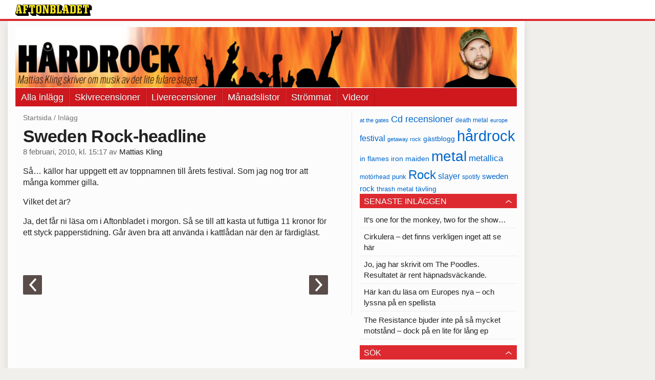

--- FILE ---
content_type: text/html
request_url: https://bloggar.aftonbladet.se/hardrocksbloggen/2010/02/sweden-rock-headline/
body_size: 29804
content:
<!DOCTYPE html><!--[if lte IE 8]><html class="no-js lte-ie8" lang="sv-SE" ><![endif]--><!--[if gt IE 8]><!--><html class="no-js" lang="sv-SE"><!--<![endif]--><head>
  <meta charset="utf-8">
  <meta name="viewport" content="width=device-width, initial-scale=1.0">
  <meta http-equiv="X-UA-Compatible" content="IE=edge,chrome=1">
  <title>Sweden Rock-headline | Hårdrocksbloggen</title>
  <style type="text/css">
      .abHeaderImageWrapper { padding-bottom: 12%; }

      @media only screen and (max-width: 40em) {
        .abHeaderImageWrapper { padding-bottom: 37.5%; }
      }
    </style>
      
<!-- {{WP_HEAD_HOOK}} -->
<link rel="stylesheet" id="ab_base-color-scheme-css" href="/wp-content/themes/ab_base/assets/css/default.css" type="text/css" media="all">
<link rel="stylesheet" id="ab_base-extra-styles-css" href="/wp-content/themes/ab_base/assets/css/ab_base_overrides.css" type="text/css" media="all">
<script type="text/javascript" src="/wp-content/plugins/ab_pym/pym.v1.js"></script>
<script type="text/javascript" src="/wp-includes/js/jquery/jquery.js"></script>
<script type="text/javascript" src="/wp-includes/js/jquery/jquery-migrate.min.js"></script>
<script type="text/javascript" src="/wp-content/themes/ab_base/assets/mobile-detect.js"></script>
<link rel="prev" title="Då var det officiellt" href="https://bloggar.aftonbladet.se/hardrocksbloggen/2010/02/da-var-det-officiellt/">
<link rel="next" title="Are you Play-ing with me?" href="https://bloggar.aftonbladet.se/hardrocksbloggen/2010/02/tack-for-den-play-com/">
<link rel="canonical" href="https://bloggar.aftonbladet.se/hardrocksbloggen/2010/02/sweden-rock-headline/">
	<style>
		.abtv-placeholder-video-container {
			width: 100%;
			max-width: 800px;
			margin: 0 auto;
			padding: 20px;
			box-sizing: border-box;
		}

		.abtv-placeholder-video-player {
			position: relative;
			width: 100%;
			padding-top: 56.25%;
			/* 16:9 Aspect Ratio */
			background-color: #000;
			cursor: pointer;
			overflow: hidden;
		}

		.abtv-placeholder-video-background {
			position: absolute;
			top: 0;
			left: 0;
			width: 100%;
			height: 100%;
			background-image: url('https://www.aftonbladet.se/static/ab-tv-banner.jpg');
			background-size: cover;
			background-position: center;
			opacity: 0.5;
			/* Adjust this value to make the image more or less visible */
		}

		.abtv-placeholder-play-button {
			position: absolute;
			top: 50%;
			left: 50%;
			transform: translate(-50%, -50%);
			width: 80px;
			/* Increased size for better visibility */
			height: 80px;
			fill: #fff;
			opacity: 0.8;
			transition: opacity 0.3s;
			z-index: 1;
			/* Ensure the play button appears above the background */
		}

		.abtv-placeholder-video-player:hover .abtv-placeholder-play-button {
			opacity: 1;
		}
	</style>
<link rel="shortcut icon" href="/favicon.ico">
<script>
var AB_BASE_JS_DATA = {"interchange_queries":{"ab_small":"only screen and (min-width: 1px)","ab_medium":"only screen and (max-width: 768px)","ab_large":"only screen and (min-width: 769px)"}};
</script>
  <!--[if lt IE 9]> <script type="text/javascript" src="//bloggar.aftonbladet.se/wp-content/themes/ab_base/assets/js/ab_base.header.ie.min.js?4b96617d3cccccb0421a34db33c8723b"></script> <![endif]-->
  <!--[if (gt IE 8)|!(IE)]><!--> <script type="text/javascript" src="/wp-content/themes/ab_base/assets/js/ab_base.header.modern.min.js"></script> <!--<![endif]-->
</head>
<body class="post-template-default single single-post postid-1413088 single-format-standard abLayout-content-sidebar abGridbase-default abLocale-sv_SE">

  
  <a name="abTop"></a>

      	    	      <!-- top balk -->
	      <div id="abTopBeam" class="">
    <div class="row">
      <div class="columns">
        <div class="abTopBeamContent clearfix">
          
          <a href="http://www.aftonbladet.se" title="Aftonbladet" class="abLogo"></a>

                      <a href="#" class="abBeamMenuBtn"><span class="abMenuIcon"></span></a>
          
                  </div>
      </div>

            <div class="columns">
        <div class="abMenuContainer hidden">
          <div class="abMenuArrow hidden"></div>
            <nav class="abSmallNav hidden"><ul id="menu-aftonbladet" class="abSmallList"><li id="menu-item-1780654" class="menu-item menu-item-type-custom menu-item-object-custom menu-item-home menu-item-1780654"><a href="https://bloggar.aftonbladet.se/hardrocksbloggen/">Alla inlägg</a></li>
<li id="menu-item-1780916" class="menu-item menu-item-type-taxonomy menu-item-object-category menu-item-1780916"><a title="Skivrecensioner" href="https://bloggar.aftonbladet.se/hardrocksbloggen/category/cd-recensioner/">Skivrecensioner</a></li>
<li id="menu-item-1780921" class="menu-item menu-item-type-taxonomy menu-item-object-category menu-item-1780921"><a href="https://bloggar.aftonbladet.se/hardrocksbloggen/category/live-recensioner/">Liverecensioner</a></li>
<li id="menu-item-1780917" class="menu-item menu-item-type-taxonomy menu-item-object-category menu-item-1780917"><a href="https://bloggar.aftonbladet.se/hardrocksbloggen/category/manadslista-2/">Månadslistor</a></li>
<li id="menu-item-1780919" class="menu-item menu-item-type-taxonomy menu-item-object-category menu-item-1780919"><a href="https://bloggar.aftonbladet.se/hardrocksbloggen/category/streaming-2/">Strömmat</a></li>
<li id="menu-item-1780920" class="menu-item menu-item-type-taxonomy menu-item-object-category menu-item-1780920"><a href="https://bloggar.aftonbladet.se/hardrocksbloggen/category/videoklipp-2/">Videor</a></li>
</ul></nav>          <div class="abMenuBottom hidden"><a href="">Stäng</a></div>
        </div>
      </div>
          </div>
  </div>	      <!-- /top balk -->
	        
	<!--Top ad for mobile -->
    		  <div class="row">
            		  </div>
      

  <div id="abMasterContainer" class="clearfix">
    <div class="abBodyOverlay"></div>

    <!--Top ad for desktop -->
      <div id="sidebar-panorama-1" class="abShowShadow">
        <div class="widget-area columns">

                                                
                      
        </div>
      </div>

    <!-- Outsider ad -->
    <div id="abOutsider">
      
              <div id="sidebar-outsider-1" class="widget-area">
                  </div>
      
          </div>

    <!-- Left Outsider ad -->
    <div id="abLeftOutsider">
      
      
          </div>

    <div id="abBody">
      
      <div class="row collapse abHeaderWrapper">
        <header class="columns">
              <div class="abHeaderImageWrapper">
      <a href="https://bloggar.aftonbladet.se/hardrocksbloggen" title="Hårdrocksbloggen">
      <picture>
          <source media="(max-width: 640px)" srcset="https://bloggar.aftonbladet.se/hardrocksbloggen/files/2014/01/HARDROCKheadermobil640x240-480x180.jpg 1x, https://bloggar.aftonbladet.se/hardrocksbloggen/files/2014/01/HARDROCKheadermobil640x240.jpg 2x">
          <source media="(min-width: 641px)" srcset="https://bloggar.aftonbladet.se/hardrocksbloggen/files/2014/01/HARDROCKheader1990x240-1024x123.jpg 1x, https://bloggar.aftonbladet.se/hardrocksbloggen/files/2014/01/HARDROCKheader1990x240-1400x168.jpg 2x">
          <img src="https://bloggar.aftonbladet.se/hardrocksbloggen/files/2014/01/HARDROCKheader1990x240-1024x123.jpg" alt="Hårdrocksbloggen" class="abHeaderImage">
        </picture>
      </a>
    </div>
  <nav class="abXLNav abAutoCollapseNav"><ul id="menu-aftonbladet-1" class="abXLList" data-trans-more="Mer"><li class="menu-item menu-item-type-custom menu-item-object-custom menu-item-home menu-item-1780654"><a href="https://bloggar.aftonbladet.se/hardrocksbloggen/">Alla inlägg</a></li>
<li class="menu-item menu-item-type-taxonomy menu-item-object-category menu-item-1780916"><a title="Skivrecensioner" href="https://bloggar.aftonbladet.se/hardrocksbloggen/category/cd-recensioner/">Skivrecensioner</a></li>
<li class="menu-item menu-item-type-taxonomy menu-item-object-category menu-item-1780921"><a href="https://bloggar.aftonbladet.se/hardrocksbloggen/category/live-recensioner/">Liverecensioner</a></li>
<li class="menu-item menu-item-type-taxonomy menu-item-object-category menu-item-1780917"><a href="https://bloggar.aftonbladet.se/hardrocksbloggen/category/manadslista-2/">Månadslistor</a></li>
<li class="menu-item menu-item-type-taxonomy menu-item-object-category menu-item-1780919"><a href="https://bloggar.aftonbladet.se/hardrocksbloggen/category/streaming-2/">Strömmat</a></li>
<li class="menu-item menu-item-type-taxonomy menu-item-object-category menu-item-1780920"><a href="https://bloggar.aftonbladet.se/hardrocksbloggen/category/videoklipp-2/">Videor</a></li>
</ul></nav>        </header>
      </div>

      <!-- theme_layout: content-sidebar -->

<div class="row abBodyWrapper">
  <div class="medium-8 abColFirst columns abDivider">
    <section class="abBloggContent">
      <div class="abBreadcrumbs">
  <a href="https://bloggar.aftonbladet.se/hardrocksbloggen">Startsida</a> / <span>Inlägg</span>
</div>

<article>
    <header class="abArticleHeader">
        <h1 class="abPostTitle">Sweden Rock-headline</h1>
      <span class="abEntryMeta">
        <time pubdate="" datetime="">8 februari, 2010, kl. 15:17</time> av
        
          <author><a href="https://bloggar.aftonbladet.se/hardrocksbloggen/author/mattias-kling/">Mattias Kling</a></author>
      </span>    </header>
    <div class="abPostContent clearfix">


        <p>Så… källor har uppgett ett av toppnamnen till årets festival. Som jag nog tror att många kommer gilla.</p>
<p>Vilket det är?</p>
<p>Ja, det får ni läsa om i Aftonbladet i morgon. Så se till att kasta ut futtiga 11 kronor för ett styck papperstidning. Går även bra att använda i kattlådan när den är färdigläst.</p>

    </div>
  <footer>
  
    <div class="abLabelDesignContainer">
    
    
    </div>  
    
  
  
      <div class="abPagination clearfix">
        <span class="abPaginationText">
        </span>
        <span class="left abLeftPagination">
            <div class="abArrowContainer abArrowLink">
              <a href="https://bloggar.aftonbladet.se/hardrocksbloggen/2010/02/tack-for-den-play-com/" rel="next"><i class="abArrowLeftLink"></i></a>
            </div>
        </span>
        <span class="right abRightPagination">
            <div class="abArrowContainer abArrowLink">
              <a href="https://bloggar.aftonbladet.se/hardrocksbloggen/2010/02/da-var-det-officiellt/" rel="prev"><i class="abArrowRightLink"></i></a>
            </div>
        </span>
      </div>  </footer>
  
</article>    </section>
  </div>

	<!-- Sidebar -->
  <div class="medium-4 abColSecond columns widgetArea-sidebar-1 medium-expand-accordions-default">
      <a href="https://bloggar.aftonbladet.se/hardrocksbloggen/tag/at-the-gates/" class="tag-cloud-link tag-link-34 tag-link-position-1" style="font-size: 8pt;" aria-label="at the gates (29 objekt)">at the gates</a>
<a href="https://bloggar.aftonbladet.se/hardrocksbloggen/tag/cd-recensioner/" class="tag-cloud-link tag-link-3296 tag-link-position-2" style="font-size: 13.708737864078pt;" aria-label="Cd recensioner (78 objekt)">Cd recensioner</a>
<a href="https://bloggar.aftonbladet.se/hardrocksbloggen/tag/death-metal/" class="tag-cloud-link tag-link-10 tag-link-position-3" style="font-size: 9.2233009708738pt;" aria-label="death metal (36 objekt)">death metal</a>
<a href="https://bloggar.aftonbladet.se/hardrocksbloggen/tag/europe/" class="tag-cloud-link tag-link-22 tag-link-position-4" style="font-size: 8.5436893203883pt;" aria-label="europe (32 objekt)">europe</a>
<a href="https://bloggar.aftonbladet.se/hardrocksbloggen/tag/festival/" class="tag-cloud-link tag-link-23 tag-link-position-5" style="font-size: 12.349514563107pt;" aria-label="festival (62 objekt)">festival</a>
<a href="https://bloggar.aftonbladet.se/hardrocksbloggen/tag/getaway-rock/" class="tag-cloud-link tag-link-244 tag-link-position-6" style="font-size: 8.1359223300971pt;" aria-label="getaway rock (30 objekt)">getaway rock</a>
<a href="https://bloggar.aftonbladet.se/hardrocksbloggen/tag/gastblogg/" class="tag-cloud-link tag-link-393 tag-link-position-7" style="font-size: 10.174757281553pt;" aria-label="gästblogg (43 objekt)">gästblogg</a>
<a href="https://bloggar.aftonbladet.se/hardrocksbloggen/tag/hardrock/" class="tag-cloud-link tag-link-6 tag-link-position-8" style="font-size: 22pt;" aria-label="hårdrock (320 objekt)">hårdrock</a>
<a href="https://bloggar.aftonbladet.se/hardrocksbloggen/tag/in-flames/" class="tag-cloud-link tag-link-43 tag-link-position-9" style="font-size: 10.582524271845pt;" aria-label="in flames (46 objekt)">in flames</a>
<a href="https://bloggar.aftonbladet.se/hardrocksbloggen/tag/iron-maiden/" class="tag-cloud-link tag-link-194 tag-link-position-10" style="font-size: 10.174757281553pt;" aria-label="iron maiden (43 objekt)">iron maiden</a>
<a href="https://bloggar.aftonbladet.se/hardrocksbloggen/tag/metal/" class="tag-cloud-link tag-link-7 tag-link-position-11" style="font-size: 20.912621359223pt;" aria-label="metal (267 objekt)">metal</a>
<a href="https://bloggar.aftonbladet.se/hardrocksbloggen/tag/metallica/" class="tag-cloud-link tag-link-74 tag-link-position-12" style="font-size: 13.029126213592pt;" aria-label="metallica (69 objekt)">metallica</a>
<a href="https://bloggar.aftonbladet.se/hardrocksbloggen/tag/motorhead/" class="tag-cloud-link tag-link-338 tag-link-position-13" style="font-size: 8.8155339805825pt;" aria-label="motörhead (34 objekt)">motörhead</a>
<a href="https://bloggar.aftonbladet.se/hardrocksbloggen/tag/punk/" class="tag-cloud-link tag-link-95 tag-link-position-14" style="font-size: 9.9029126213592pt;" aria-label="punk (41 objekt)">punk</a>
<a href="https://bloggar.aftonbladet.se/hardrocksbloggen/tag/rock/" class="tag-cloud-link tag-link-3297 tag-link-position-15" style="font-size: 18.194174757282pt;" aria-label="Rock (170 objekt)">Rock</a>
<a href="https://bloggar.aftonbladet.se/hardrocksbloggen/tag/slayer/" class="tag-cloud-link tag-link-81 tag-link-position-16" style="font-size: 11.669902912621pt;" aria-label="slayer (55 objekt)">slayer</a>
<a href="https://bloggar.aftonbladet.se/hardrocksbloggen/tag/spotify/" class="tag-cloud-link tag-link-122 tag-link-position-17" style="font-size: 8.8155339805825pt;" aria-label="spotify (34 objekt)">spotify</a>
<a href="https://bloggar.aftonbladet.se/hardrocksbloggen/tag/sweden-rock/" class="tag-cloud-link tag-link-24 tag-link-position-18" style="font-size: 11.126213592233pt;" aria-label="sweden rock (50 objekt)">sweden rock</a>
<a href="https://bloggar.aftonbladet.se/hardrocksbloggen/tag/thrash-metal/" class="tag-cloud-link tag-link-75 tag-link-position-19" style="font-size: 9.631067961165pt;" aria-label="thrash metal (39 objekt)">thrash metal</a>
<a href="https://bloggar.aftonbladet.se/hardrocksbloggen/tag/tavling/" class="tag-cloud-link tag-link-103 tag-link-position-20" style="font-size: 10.174757281553pt;" aria-label="tävling (43 objekt)">tävling</a>		<section id="recent-posts-2" class="widget adSidebar-1Layout sidebar-1widget_recent_entries widget_recent_entries"><dl class="accordion" data-accordion=""><dd>		<a href="#accordion-recent-posts-2" class="title accordion-icon"><h1>Senaste inläggen</h1></a><div id="accordion-recent-posts-2" class="content">		<ul>
											<li>
					<a href="https://bloggar.aftonbladet.se/hardrocksbloggen/2015/03/its-one-for-the-monkey-two-for-the-show/">It’s one for the monkey, two for the show…</a>
									</li>
											<li>
					<a href="https://bloggar.aftonbladet.se/hardrocksbloggen/2015/03/cirkulera-det-finns-verkligen-inget-att-se-har/">Cirkulera – det finns verkligen inget att se här</a>
									</li>
											<li>
					<a href="https://bloggar.aftonbladet.se/hardrocksbloggen/2015/03/jo-jag-har-skrivit-om-the-poodles-resultatet-ar-rent-av-hapnadsvackande/">Jo, jag har skrivit om The Poodles. Resultatet är rent häpnadsväckande.</a>
									</li>
											<li>
					<a href="https://bloggar.aftonbladet.se/hardrocksbloggen/2015/03/har-kan-du-lasa-om-europes-nya-och-lyssna-pa-en-spellista/">Här kan du läsa om Europes nya – och lyssna på en spellista</a>
									</li>
											<li>
					<a href="https://bloggar.aftonbladet.se/hardrocksbloggen/2015/02/the-resistance-bjuder-inte-pa-sa-mycket-motstand-dock-pa-en-lite-for-lang-ep/">The Resistance bjuder inte på så mycket motstånd – dock på en lite för lång ep</a>
									</li>
					</ul>
		</div></dd></dl></section><section id="search-2" class="widget adSidebar-1Layout sidebar-1 widget_search"><dl class="accordion" data-accordion=""><dd><a href="#accordion-search-2" class="title accordion-icon"><h1>Sök</h1></a><div id="accordion-search-2" class="content"><form role="search" method="get" class="abFormContainer searchform" id="search-form" action="https://bloggar.aftonbladet.se/hardrocksbloggen/">
	<input name="orderby" type="hidden" value="post_date">
  <div class="row collapse">
  <div class="small-9 columns">
    <input type="search" value="" name="s" id="s" placeholder="Ange sökord här..."></div>
    <div class="small-3 columns">
      <input type="submit" id="searchsubmit" class="button postfix" value="Sök">
    </div>
  </div>
  </form></div></dd></dl></section><section id="archives-2" class="widget adSidebar-1Layout sidebar-1 widget_archive"><dl class="accordion" data-accordion=""><dd><a href="#accordion-archives-2" class="title accordion-icon"><h1>Arkiv</h1></a><div id="accordion-archives-2" class="content">		<label class="screen-reader-text" for="archives-dropdown-2">Arkiv</label>
		<select id="archives-dropdown-2" name="archive-dropdown" onchange="document.location.href=this.options[this.selectedIndex].value;">
			
			<option value="">Välj månad</option>
				<option value="https://bloggar.aftonbladet.se/hardrocksbloggen/2015/03/"> mars 2015 </option>
	<option value="https://bloggar.aftonbladet.se/hardrocksbloggen/2015/02/"> februari 2015 </option>
	<option value="https://bloggar.aftonbladet.se/hardrocksbloggen/2015/01/"> januari 2015 </option>
	<option value="https://bloggar.aftonbladet.se/hardrocksbloggen/2014/12/"> december 2014 </option>
	<option value="https://bloggar.aftonbladet.se/hardrocksbloggen/2014/11/"> november 2014 </option>
	<option value="https://bloggar.aftonbladet.se/hardrocksbloggen/2014/10/"> oktober 2014 </option>
	<option value="https://bloggar.aftonbladet.se/hardrocksbloggen/2014/09/"> september 2014 </option>
	<option value="https://bloggar.aftonbladet.se/hardrocksbloggen/2014/08/"> augusti 2014 </option>
	<option value="https://bloggar.aftonbladet.se/hardrocksbloggen/2014/07/"> juli 2014 </option>
	<option value="https://bloggar.aftonbladet.se/hardrocksbloggen/2014/06/"> juni 2014 </option>
	<option value="https://bloggar.aftonbladet.se/hardrocksbloggen/2014/05/"> maj 2014 </option>
	<option value="https://bloggar.aftonbladet.se/hardrocksbloggen/2014/04/"> april 2014 </option>
	<option value="https://bloggar.aftonbladet.se/hardrocksbloggen/2014/03/"> mars 2014 </option>
	<option value="https://bloggar.aftonbladet.se/hardrocksbloggen/2014/02/"> februari 2014 </option>
	<option value="https://bloggar.aftonbladet.se/hardrocksbloggen/2014/01/"> januari 2014 </option>
	<option value="https://bloggar.aftonbladet.se/hardrocksbloggen/2013/12/"> december 2013 </option>
	<option value="https://bloggar.aftonbladet.se/hardrocksbloggen/2013/11/"> november 2013 </option>
	<option value="https://bloggar.aftonbladet.se/hardrocksbloggen/2013/10/"> oktober 2013 </option>
	<option value="https://bloggar.aftonbladet.se/hardrocksbloggen/2013/09/"> september 2013 </option>
	<option value="https://bloggar.aftonbladet.se/hardrocksbloggen/2013/08/"> augusti 2013 </option>
	<option value="https://bloggar.aftonbladet.se/hardrocksbloggen/2013/07/"> juli 2013 </option>
	<option value="https://bloggar.aftonbladet.se/hardrocksbloggen/2013/06/"> juni 2013 </option>
	<option value="https://bloggar.aftonbladet.se/hardrocksbloggen/2013/05/"> maj 2013 </option>
	<option value="https://bloggar.aftonbladet.se/hardrocksbloggen/2013/04/"> april 2013 </option>
	<option value="https://bloggar.aftonbladet.se/hardrocksbloggen/2013/03/"> mars 2013 </option>
	<option value="https://bloggar.aftonbladet.se/hardrocksbloggen/2013/02/"> februari 2013 </option>
	<option value="https://bloggar.aftonbladet.se/hardrocksbloggen/2013/01/"> januari 2013 </option>
	<option value="https://bloggar.aftonbladet.se/hardrocksbloggen/2012/12/"> december 2012 </option>
	<option value="https://bloggar.aftonbladet.se/hardrocksbloggen/2012/11/"> november 2012 </option>
	<option value="https://bloggar.aftonbladet.se/hardrocksbloggen/2012/10/"> oktober 2012 </option>
	<option value="https://bloggar.aftonbladet.se/hardrocksbloggen/2012/09/"> september 2012 </option>
	<option value="https://bloggar.aftonbladet.se/hardrocksbloggen/2012/08/"> augusti 2012 </option>
	<option value="https://bloggar.aftonbladet.se/hardrocksbloggen/2012/07/"> juli 2012 </option>
	<option value="https://bloggar.aftonbladet.se/hardrocksbloggen/2012/06/"> juni 2012 </option>
	<option value="https://bloggar.aftonbladet.se/hardrocksbloggen/2012/05/"> maj 2012 </option>
	<option value="https://bloggar.aftonbladet.se/hardrocksbloggen/2012/04/"> april 2012 </option>
	<option value="https://bloggar.aftonbladet.se/hardrocksbloggen/2012/03/"> mars 2012 </option>
	<option value="https://bloggar.aftonbladet.se/hardrocksbloggen/2012/02/"> februari 2012 </option>
	<option value="https://bloggar.aftonbladet.se/hardrocksbloggen/2012/01/"> januari 2012 </option>
	<option value="https://bloggar.aftonbladet.se/hardrocksbloggen/2011/12/"> december 2011 </option>
	<option value="https://bloggar.aftonbladet.se/hardrocksbloggen/2011/11/"> november 2011 </option>
	<option value="https://bloggar.aftonbladet.se/hardrocksbloggen/2011/08/"> augusti 2011 </option>
	<option value="https://bloggar.aftonbladet.se/hardrocksbloggen/2011/07/"> juli 2011 </option>
	<option value="https://bloggar.aftonbladet.se/hardrocksbloggen/2011/06/"> juni 2011 </option>
	<option value="https://bloggar.aftonbladet.se/hardrocksbloggen/2011/05/"> maj 2011 </option>
	<option value="https://bloggar.aftonbladet.se/hardrocksbloggen/2011/04/"> april 2011 </option>
	<option value="https://bloggar.aftonbladet.se/hardrocksbloggen/2011/03/"> mars 2011 </option>
	<option value="https://bloggar.aftonbladet.se/hardrocksbloggen/2011/02/"> februari 2011 </option>
	<option value="https://bloggar.aftonbladet.se/hardrocksbloggen/2011/01/"> januari 2011 </option>
	<option value="https://bloggar.aftonbladet.se/hardrocksbloggen/2010/12/"> december 2010 </option>
	<option value="https://bloggar.aftonbladet.se/hardrocksbloggen/2010/11/"> november 2010 </option>
	<option value="https://bloggar.aftonbladet.se/hardrocksbloggen/2010/10/"> oktober 2010 </option>
	<option value="https://bloggar.aftonbladet.se/hardrocksbloggen/2010/09/"> september 2010 </option>
	<option value="https://bloggar.aftonbladet.se/hardrocksbloggen/2010/08/"> augusti 2010 </option>
	<option value="https://bloggar.aftonbladet.se/hardrocksbloggen/2010/07/"> juli 2010 </option>
	<option value="https://bloggar.aftonbladet.se/hardrocksbloggen/2010/06/"> juni 2010 </option>
	<option value="https://bloggar.aftonbladet.se/hardrocksbloggen/2010/05/"> maj 2010 </option>
	<option value="https://bloggar.aftonbladet.se/hardrocksbloggen/2010/04/"> april 2010 </option>
	<option value="https://bloggar.aftonbladet.se/hardrocksbloggen/2010/03/"> mars 2010 </option>
	<option value="https://bloggar.aftonbladet.se/hardrocksbloggen/2010/02/"> februari 2010 </option>
	<option value="https://bloggar.aftonbladet.se/hardrocksbloggen/2010/01/"> januari 2010 </option>
	<option value="https://bloggar.aftonbladet.se/hardrocksbloggen/2009/12/"> december 2009 </option>
	<option value="https://bloggar.aftonbladet.se/hardrocksbloggen/2009/11/"> november 2009 </option>
	<option value="https://bloggar.aftonbladet.se/hardrocksbloggen/2009/10/"> oktober 2009 </option>
	<option value="https://bloggar.aftonbladet.se/hardrocksbloggen/2009/09/"> september 2009 </option>
	<option value="https://bloggar.aftonbladet.se/hardrocksbloggen/2009/08/"> augusti 2009 </option>
	<option value="https://bloggar.aftonbladet.se/hardrocksbloggen/2009/07/"> juli 2009 </option>
	<option value="https://bloggar.aftonbladet.se/hardrocksbloggen/2009/06/"> juni 2009 </option>

		</select>
		</div></dd></dl></section><section id="categories-2" class="widget adSidebar-1Layout sidebar-1 widget_categories"><dl class="accordion" data-accordion=""><dd><a href="#accordion-categories-2" class="title accordion-icon"><h1>Kategorier</h1></a><div id="accordion-categories-2" class="content"><form action="https://bloggar.aftonbladet.se/hardrocksbloggen" method="get"><label class="screen-reader-text" for="cat">Kategorier</label><select name="cat" id="cat" class="postform">
	<option value="-1">Välj kategori</option>
	<option class="level-0" value="3">Aftonbladet</option>
	<option class="level-0" value="1860">Alternativmetal</option>
	<option class="level-0" value="1960">AOR</option>
	<option class="level-0" value="1572">Åsikter</option>
	<option class="level-0" value="1676">Black metal</option>
	<option class="level-0" value="2008">Bråvallafestivalen</option>
	<option class="level-0" value="4">Cd recensioner</option>
	<option class="level-0" value="1665">Death metal</option>
	<option class="level-0" value="3069">Deathcore</option>
	<option class="level-0" value="2222">Djent</option>
	<option class="level-0" value="1865">Doom metal</option>
	<option class="level-0" value="2088">Electronica</option>
	<option class="level-0" value="1740">Festivalnytt</option>
	<option class="level-0" value="3270">Gästblogg</option>
	<option class="level-0" value="2394">Getaway Rock</option>
	<option class="level-0" value="1573">Getaway Rock 2012</option>
	<option class="level-0" value="1781">Goth metal</option>
	<option class="level-0" value="1692">Grindcore</option>
	<option class="level-0" value="1827">Grunge</option>
	<option class="level-0" value="1603">Hardcore</option>
	<option class="level-0" value="1578">Hårdrock</option>
	<option class="level-0" value="2026">Humor</option>
	<option class="level-0" value="1975">Industrimetal</option>
	<option class="level-0" value="2084">Journalistik</option>
	<option class="level-0" value="1570">Live</option>
	<option class="level-0" value="5">Live recensioner</option>
	<option class="level-0" value="1825">Livet</option>
	<option class="level-0" value="3117">Månadslista</option>
	<option class="level-0" value="1579">Metal</option>
	<option class="level-0" value="1684">Metalcore</option>
	<option class="level-0" value="2007">Metaltown</option>
	<option class="level-0" value="1565">Metaltown 2012</option>
	<option class="level-0" value="2981">Metaltown 2013</option>
	<option class="level-0" value="1567">Musiktips</option>
	<option class="level-0" value="1568">Nöjesbladet</option>
	<option class="level-0" value="1961">Nu metal</option>
	<option class="level-0" value="1569">Nyheter</option>
	<option class="level-0" value="1">Okategoriserade</option>
	<option class="level-0" value="1833">Power metal</option>
	<option class="level-0" value="1973">Prog metal</option>
	<option class="level-0" value="1659">Progrock</option>
	<option class="level-0" value="1577">Punk</option>
	<option class="level-0" value="1588">Retro</option>
	<option class="level-0" value="20">Rock</option>
	<option class="level-0" value="1772">Skivnytt</option>
	<option class="level-0" value="3070">Soundcloud</option>
	<option class="level-0" value="1834">Spotify</option>
	<option class="level-0" value="3158">STHLM Fields</option>
	<option class="level-0" value="3156">Stockholm fields</option>
	<option class="level-0" value="2833">Streaming</option>
	<option class="level-0" value="1894">Sweden Rock</option>
	<option class="level-0" value="1566">Sweden Rock 2012</option>
	<option class="level-0" value="2944">Sweden Rock 2013</option>
	<option class="level-0" value="3231">Sweden Rock 2014</option>
	<option class="level-0" value="1574">Tävling</option>
	<option class="level-0" value="1791">Thrash metal</option>
	<option class="level-0" value="1649">Turnénytt</option>
	<option class="level-0" value="2568">Twitter</option>
	<option class="level-0" value="1571">Videoklipp</option>
	<option class="level-0" value="2519">Wimp</option>
</select>
</form>
<script type="text/javascript">
/* <![CDATA[ */
(function() {
	var dropdown = document.getElementById( "cat" );
	function onCatChange() {
		if ( dropdown.options[ dropdown.selectedIndex ].value > 0 ) {
			dropdown.parentNode.submit();
		}
	}
	dropdown.onchange = onCatChange;
})();
/* ]]> */
</script>

</div></dd></dl></section>  </div>
</div>


<!-- end: theme_layout -->
    
    <div class="row abFooterWrapper">
  <footer>
    <div class="row collapse">
  <div class="columns abUpContainer">
    <a href="#abTop" class="abScrollTop"><i class="abArrowUp"></i><span>TILL TOPPEN AV SIDAN</span></a>
  </div>
</div>
    
    <div class="row collapse">
      <div class="columns abFootContainer" style="padding: 16px 8px;">
        <section class="abFootContent">
          <div class="medium-6 columns">
            <ul>
              <!-- {{WP_AB_BASE_FOOTER_UL_HOOK}} -->
              <li>
               <a class="nowrap" style="text-decoration: underline; font-weight: 400;" target="_blank" href="https://www.aftonbladet.se/omaftonbladet/a/LOlQ4/om-aftonbladet">Se tjänstgörande redaktör och redaktionschef</a>
              </li>
            </ul>
          </div>
          <div class="columns abFootCopyR">
            <span>© Aftonbladet Hierta AB</span>
          </div>
        </section>
      </div>
    </div>
  </footer>
</div>
    
    </div><!-- End #abBody -->
  </div><!-- End #abMasterContainer -->

     
<!-- {{WP_FOOTER_HOOK}} -->


</body></html>